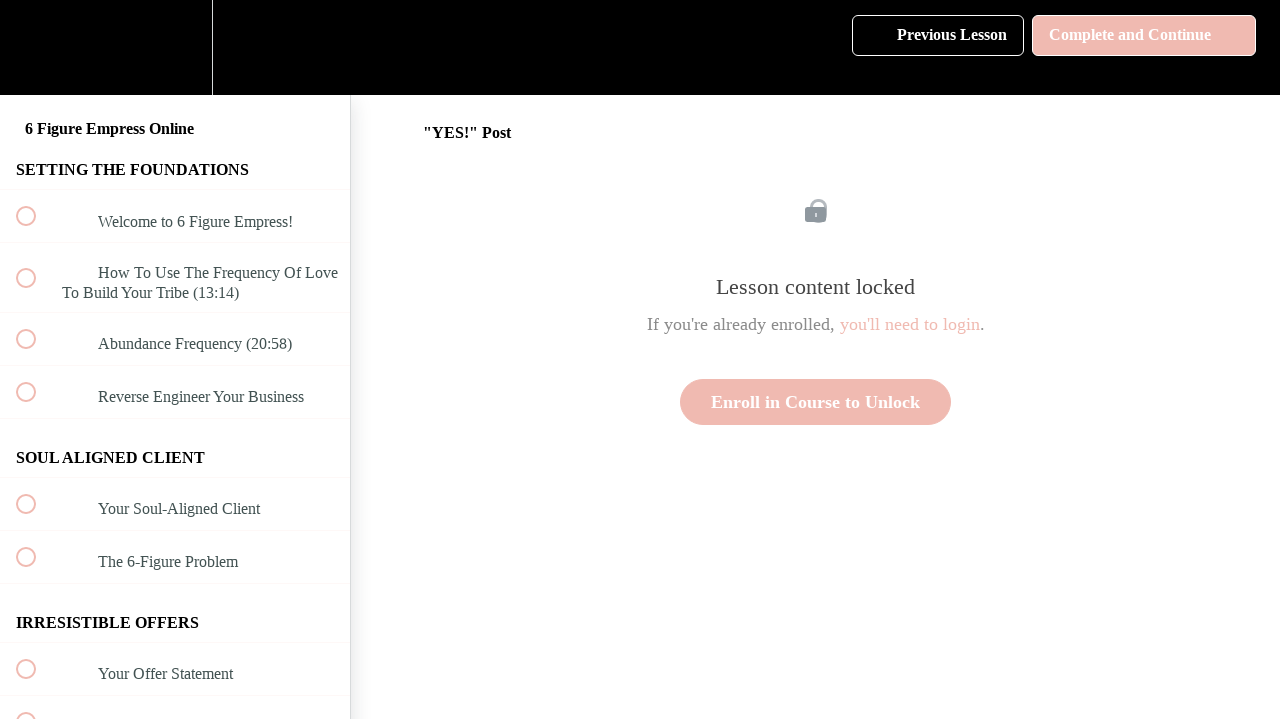

--- FILE ---
content_type: application/javascript; charset=UTF-8
request_url: https://geninehoward.teachable.com/cdn-cgi/challenge-platform/scripts/jsd/main.js
body_size: 4335
content:
window._cf_chl_opt={nMUP5:'b'};~function(F0,v,H,E,g,A,e,M){F0=S,function(a,c,FY,b,G,T){for(FY={a:261,c:204,G:240,T:256,X:195,B:212,L:209,J:254,N:238,x:275},b=S,G=a();!![];)try{if(T=-parseInt(b(FY.a))/1*(parseInt(b(FY.c))/2)+parseInt(b(FY.G))/3+parseInt(b(FY.T))/4+-parseInt(b(FY.X))/5+parseInt(b(FY.B))/6*(parseInt(b(FY.L))/7)+parseInt(b(FY.J))/8+parseInt(b(FY.N))/9*(-parseInt(b(FY.x))/10),T===c)break;else G.push(G.shift())}catch(X){G.push(G.shift())}}(F,920147),v=this||self,H=v[F0(287)],E={},E[F0(263)]='o',E[F0(237)]='s',E[F0(181)]='u',E[F0(229)]='z',E[F0(199)]='n',E[F0(278)]='I',E[F0(247)]='b',g=E,v[F0(187)]=function(G,T,X,B,FZ,Fs,FM,F5,J,N,x,i,U,K){if(FZ={a:213,c:269,G:203,T:213,X:269,B:200,L:186,J:223,N:200,x:223,k:292,i:234,U:246,K:196,m:191},Fs={a:180,c:246,G:258},FM={a:264,c:283,G:216,T:178},F5=F0,null===T||void 0===T)return B;for(J=Y(T),G[F5(FZ.a)][F5(FZ.c)]&&(J=J[F5(FZ.G)](G[F5(FZ.T)][F5(FZ.X)](T))),J=G[F5(FZ.B)][F5(FZ.L)]&&G[F5(FZ.J)]?G[F5(FZ.N)][F5(FZ.L)](new G[(F5(FZ.x))](J)):function(D,F6,o){for(F6=F5,D[F6(Fs.a)](),o=0;o<D[F6(Fs.c)];D[o]===D[o+1]?D[F6(Fs.G)](o+1,1):o+=1);return D}(J),N='nAsAaAb'.split('A'),N=N[F5(FZ.k)][F5(FZ.i)](N),x=0;x<J[F5(FZ.U)];i=J[x],U=j(G,T,i),N(U)?(K='s'===U&&!G[F5(FZ.K)](T[i]),F5(FZ.m)===X+i?L(X+i,U):K||L(X+i,T[i])):L(X+i,U),x++);return B;function L(D,o,F4){F4=S,Object[F4(FM.a)][F4(FM.c)][F4(FM.G)](B,o)||(B[o]=[]),B[o][F4(FM.T)](D)}},A=F0(265)[F0(295)](';'),e=A[F0(292)][F0(234)](A),v[F0(272)]=function(G,T,FC,F7,X,B,L,J){for(FC={a:282,c:246,G:236,T:178,X:241},F7=F0,X=Object[F7(FC.a)](T),B=0;B<X[F7(FC.c)];B++)if(L=X[B],'f'===L&&(L='N'),G[L]){for(J=0;J<T[X[B]][F7(FC.c)];-1===G[L][F7(FC.G)](T[X[B]][J])&&(e(T[X[B]][J])||G[L][F7(FC.T)]('o.'+T[X[B]][J])),J++);}else G[L]=T[X[B]][F7(FC.X)](function(N){return'o.'+N})},M=function(FN,FJ,FL,FB,FX,Ff,F9,c,G,T){return FN={a:206,c:249},FJ={a:242,c:178,G:242,T:179,X:270,B:242},FL={a:246},FB={a:244},FX={a:246,c:270,G:264,T:283,X:216,B:264,L:216,J:264,N:283,x:216,k:244,i:178,U:178,K:178,m:244,D:242,o:242,d:283,R:216,Q:178,W:244,l:178,V:178,y:242,z:178,FB:179},Ff={a:214,c:270},F9=F0,c=String[F9(FN.a)],G={'h':function(X){return null==X?'':G.g(X,6,function(B,FF){return FF=S,FF(Ff.a)[FF(Ff.c)](B)})},'g':function(X,B,L,FS,J,N,x,i,U,K,D,o,R,Q,W,V,y,z){if(FS=F9,null==X)return'';for(N={},x={},i='',U=2,K=3,D=2,o=[],R=0,Q=0,W=0;W<X[FS(FX.a)];W+=1)if(V=X[FS(FX.c)](W),Object[FS(FX.G)][FS(FX.T)][FS(FX.X)](N,V)||(N[V]=K++,x[V]=!0),y=i+V,Object[FS(FX.B)][FS(FX.T)][FS(FX.L)](N,y))i=y;else{if(Object[FS(FX.J)][FS(FX.N)][FS(FX.x)](x,i)){if(256>i[FS(FX.k)](0)){for(J=0;J<D;R<<=1,Q==B-1?(Q=0,o[FS(FX.i)](L(R)),R=0):Q++,J++);for(z=i[FS(FX.k)](0),J=0;8>J;R=z&1|R<<1.56,Q==B-1?(Q=0,o[FS(FX.U)](L(R)),R=0):Q++,z>>=1,J++);}else{for(z=1,J=0;J<D;R=z|R<<1.37,B-1==Q?(Q=0,o[FS(FX.K)](L(R)),R=0):Q++,z=0,J++);for(z=i[FS(FX.m)](0),J=0;16>J;R=R<<1|1.72&z,Q==B-1?(Q=0,o[FS(FX.i)](L(R)),R=0):Q++,z>>=1,J++);}U--,0==U&&(U=Math[FS(FX.D)](2,D),D++),delete x[i]}else for(z=N[i],J=0;J<D;R=R<<1|1.77&z,B-1==Q?(Q=0,o[FS(FX.i)](L(R)),R=0):Q++,z>>=1,J++);i=(U--,U==0&&(U=Math[FS(FX.o)](2,D),D++),N[y]=K++,String(V))}if(i!==''){if(Object[FS(FX.J)][FS(FX.d)][FS(FX.R)](x,i)){if(256>i[FS(FX.m)](0)){for(J=0;J<D;R<<=1,B-1==Q?(Q=0,o[FS(FX.Q)](L(R)),R=0):Q++,J++);for(z=i[FS(FX.W)](0),J=0;8>J;R=1.71&z|R<<1.85,Q==B-1?(Q=0,o[FS(FX.l)](L(R)),R=0):Q++,z>>=1,J++);}else{for(z=1,J=0;J<D;R=z|R<<1,Q==B-1?(Q=0,o[FS(FX.K)](L(R)),R=0):Q++,z=0,J++);for(z=i[FS(FX.k)](0),J=0;16>J;R=z&1|R<<1,B-1==Q?(Q=0,o[FS(FX.V)](L(R)),R=0):Q++,z>>=1,J++);}U--,0==U&&(U=Math[FS(FX.y)](2,D),D++),delete x[i]}else for(z=N[i],J=0;J<D;R=z&1|R<<1.46,B-1==Q?(Q=0,o[FS(FX.Q)](L(R)),R=0):Q++,z>>=1,J++);U--,0==U&&D++}for(z=2,J=0;J<D;R=1&z|R<<1.11,B-1==Q?(Q=0,o[FS(FX.z)](L(R)),R=0):Q++,z>>=1,J++);for(;;)if(R<<=1,Q==B-1){o[FS(FX.i)](L(R));break}else Q++;return o[FS(FX.FB)]('')},'j':function(X,Fw){return Fw=F9,null==X?'':X==''?null:G.i(X[Fw(FL.a)],32768,function(B,FP){return FP=Fw,X[FP(FB.a)](B)})},'i':function(X,B,L,Fa,J,N,x,i,U,K,D,o,R,Q,W,V,z,y){for(Fa=F9,J=[],N=4,x=4,i=3,U=[],o=L(0),R=B,Q=1,K=0;3>K;J[K]=K,K+=1);for(W=0,V=Math[Fa(FJ.a)](2,2),D=1;V!=D;y=o&R,R>>=1,0==R&&(R=B,o=L(Q++)),W|=D*(0<y?1:0),D<<=1);switch(W){case 0:for(W=0,V=Math[Fa(FJ.a)](2,8),D=1;D!=V;y=o&R,R>>=1,R==0&&(R=B,o=L(Q++)),W|=(0<y?1:0)*D,D<<=1);z=c(W);break;case 1:for(W=0,V=Math[Fa(FJ.a)](2,16),D=1;D!=V;y=o&R,R>>=1,0==R&&(R=B,o=L(Q++)),W|=(0<y?1:0)*D,D<<=1);z=c(W);break;case 2:return''}for(K=J[3]=z,U[Fa(FJ.c)](z);;){if(Q>X)return'';for(W=0,V=Math[Fa(FJ.a)](2,i),D=1;D!=V;y=o&R,R>>=1,R==0&&(R=B,o=L(Q++)),W|=D*(0<y?1:0),D<<=1);switch(z=W){case 0:for(W=0,V=Math[Fa(FJ.a)](2,8),D=1;D!=V;y=o&R,R>>=1,0==R&&(R=B,o=L(Q++)),W|=D*(0<y?1:0),D<<=1);J[x++]=c(W),z=x-1,N--;break;case 1:for(W=0,V=Math[Fa(FJ.G)](2,16),D=1;V!=D;y=R&o,R>>=1,0==R&&(R=B,o=L(Q++)),W|=D*(0<y?1:0),D<<=1);J[x++]=c(W),z=x-1,N--;break;case 2:return U[Fa(FJ.T)]('')}if(0==N&&(N=Math[Fa(FJ.G)](2,i),i++),J[z])z=J[z];else if(x===z)z=K+K[Fa(FJ.X)](0);else return null;U[Fa(FJ.c)](z),J[x++]=K+z[Fa(FJ.X)](0),N--,K=z,0==N&&(N=Math[Fa(FJ.B)](2,i),i++)}}},T={},T[F9(FN.c)]=G.h,T}(),I();function j(G,T,X,Fn,F2,B){F2=(Fn={a:290,c:200,G:233,T:273},F0);try{return T[X][F2(Fn.a)](function(){}),'p'}catch(L){}try{if(T[X]==null)return void 0===T[X]?'u':'x'}catch(J){return'i'}return G[F2(Fn.c)][F2(Fn.G)](T[X])?'a':T[X]===G[F2(Fn.c)]?'D':T[X]===!0?'T':!1===T[X]?'F':(B=typeof T[X],F2(Fn.T)==B?h(G,T[X])?'N':'f':g[B]||'?')}function n(FI,F8,G,T,X,B,L){F8=(FI={a:217,c:205,G:201,T:224,X:294,B:226,L:189,J:222,N:260,x:252,k:193,i:226,U:276},F0);try{return G=H[F8(FI.a)](F8(FI.c)),G[F8(FI.G)]=F8(FI.T),G[F8(FI.X)]='-1',H[F8(FI.B)][F8(FI.L)](G),T=G[F8(FI.J)],X={},X=Ijql6(T,T,'',X),X=Ijql6(T,T[F8(FI.N)]||T[F8(FI.x)],'n.',X),X=Ijql6(T,G[F8(FI.k)],'d.',X),H[F8(FI.i)][F8(FI.U)](G),B={},B.r=X,B.e=null,B}catch(J){return L={},L.r={},L.e=J,L}}function S(w,P,a){return a=F(),S=function(c,G,q){return c=c-178,q=a[c],q},S(w,P)}function h(c,G,FA,F1){return FA={a:215,c:215,G:264,T:235,X:216,B:236,L:219},F1=F0,G instanceof c[F1(FA.a)]&&0<c[F1(FA.c)][F1(FA.G)][F1(FA.T)][F1(FA.X)](G)[F1(FA.B)](F1(FA.L))}function Y(c,Fu,F3,G){for(Fu={a:203,c:282,G:190},F3=F0,G=[];c!==null;G=G[F3(Fu.a)](Object[F3(Fu.c)](c)),c=Object[F3(Fu.G)](c));return G}function Z(Fk,FG,a,c,G,T){return Fk={a:285,c:281,G:281,T:271},FG=F0,a=v[FG(Fk.a)],c=3600,G=Math[FG(Fk.c)](+atob(a.t)),T=Math[FG(Fk.G)](Date[FG(Fk.T)]()/1e3),T-G>c?![]:!![]}function C(T,X,FD,FE,B,L,J,N,x,k,i,U){if(FD={a:183,c:291,G:285,T:210,X:253,B:250,L:218,J:197,N:267,x:184,k:182,i:225,U:262,K:211,m:253,D:208,o:251,d:228,R:231,Q:202,W:188,l:220,V:266,y:274,z:243,Fo:232,Fd:288,FR:249},FE=F0,!s(.01))return![];L=(B={},B[FE(FD.a)]=T,B[FE(FD.c)]=X,B);try{J=v[FE(FD.G)],N=FE(FD.T)+v[FE(FD.X)][FE(FD.B)]+FE(FD.L)+J.r+FE(FD.J),x=new v[(FE(FD.N))](),x[FE(FD.x)](FE(FD.k),N),x[FE(FD.i)]=2500,x[FE(FD.U)]=function(){},k={},k[FE(FD.K)]=v[FE(FD.m)][FE(FD.D)],k[FE(FD.o)]=v[FE(FD.X)][FE(FD.d)],k[FE(FD.R)]=v[FE(FD.m)][FE(FD.Q)],k[FE(FD.W)]=v[FE(FD.X)][FE(FD.l)],i=k,U={},U[FE(FD.V)]=L,U[FE(FD.y)]=i,U[FE(FD.z)]=FE(FD.Fo),x[FE(FD.Fd)](M[FE(FD.FR)](U))}catch(K){}}function I(FW,FQ,Fd,Fg,a,c,G,T,X){if(FW={a:285,c:284,G:257,T:192,X:198,B:198,L:279,J:221,N:221},FQ={a:257,c:192,G:221},Fd={a:277},Fg=F0,a=v[Fg(FW.a)],!a)return;if(!Z())return;(c=![],G=a[Fg(FW.c)]===!![],T=function(Fh,B){if(Fh=Fg,!c){if(c=!![],!Z())return;B=n(),O(B.r,function(L){f(a,L)}),B.e&&C(Fh(Fd.a),B.e)}},H[Fg(FW.G)]!==Fg(FW.T))?T():v[Fg(FW.X)]?H[Fg(FW.B)](Fg(FW.L),T):(X=H[Fg(FW.J)]||function(){},H[Fg(FW.N)]=function(Fj){Fj=Fg,X(),H[Fj(FQ.a)]!==Fj(FQ.c)&&(H[Fj(FQ.G)]=X,T())})}function O(a,c,Fm,FK,FU,Fi,Fq,G,T){Fm={a:285,c:267,G:184,T:182,X:210,B:253,L:250,J:286,N:284,x:225,k:262,i:207,U:185,K:288,m:249,D:230},FK={a:255},FU={a:227,c:227,G:280,T:268,X:227},Fi={a:225},Fq=F0,G=v[Fq(Fm.a)],T=new v[(Fq(Fm.c))](),T[Fq(Fm.G)](Fq(Fm.T),Fq(Fm.X)+v[Fq(Fm.B)][Fq(Fm.L)]+Fq(Fm.J)+G.r),G[Fq(Fm.N)]&&(T[Fq(Fm.x)]=5e3,T[Fq(Fm.k)]=function(Fv){Fv=Fq,c(Fv(Fi.a))}),T[Fq(Fm.i)]=function(FH){FH=Fq,T[FH(FU.a)]>=200&&T[FH(FU.c)]<300?c(FH(FU.G)):c(FH(FU.T)+T[FH(FU.X)])},T[Fq(Fm.U)]=function(Ft){Ft=Fq,c(Ft(FK.a))},T[Fq(Fm.K)](M[Fq(Fm.m)](JSON[Fq(Fm.D)](a)))}function s(a,Fx,Fc){return Fx={a:248},Fc=F0,Math[Fc(Fx.a)]()<a}function F(FV){return FV='createElement,/b/ov1/0.6030591860293498:1763241806:wpb6GKKX-B9oSR0u1nLJTe8skk_wZol56edc2azkMqQ/,[native code],Brug8,onreadystatechange,contentWindow,Set,display: none,timeout,body,status,VIQF7,symbol,stringify,chlApiRumWidgetAgeMs,jsd,isArray,bind,toString,indexOf,string,10129950JvjWLC,parent,4653447JnjTzo,map,pow,source,charCodeAt,cloudflare-invisible,length,boolean,random,zEbAiLZSNSD,nMUP5,chlApiUrl,navigator,_cf_chl_opt,5360152OusGVi,xhr-error,1655180numPqV,readyState,splice,event,clientInformation,81598zpmxNY,ontimeout,object,prototype,_cf_chl_opt;kdLcs8;ZYSYt6;mJfw0;CntK7;Fikdj5;PZulp7;bMAJa5;LsaOO2;cwlZd3;xrOqw4;MoGZ8;ZxbA6;vlPW5;Ijql6;UxIdq5;sfiTj7;FtwmA0,errorInfoObject,XMLHttpRequest,http-code:,getOwnPropertyNames,charAt,now,UxIdq5,function,chctx,20vFWojJ,removeChild,error on cf_chl_props,bigint,DOMContentLoaded,success,floor,keys,hasOwnProperty,api,__CF$cv$params,/jsd/oneshot/93954b626b88/0.6030591860293498:1763241806:wpb6GKKX-B9oSR0u1nLJTe8skk_wZol56edc2azkMqQ/,document,send,postMessage,catch,error,includes,detail,tabIndex,split,push,join,sort,undefined,POST,msg,open,onerror,from,Ijql6,chlApiClientVersion,appendChild,getPrototypeOf,d.cookie,loading,contentDocument,sid,597140WwVrFQ,isNaN,/invisible/jsd,addEventListener,number,Array,style,JwVtE8,concat,22JhkVlv,iframe,fromCharCode,onload,evkH5,35VSbpNm,/cdn-cgi/challenge-platform/h/,chlApiSitekey,1863948WYajVD,Object,-16b9$ISf3lrs+o8mR5MUgecCELtAVFOGwB2Q0iPkdqaYTD4y7pWHNXnKvZxJhjuz,Function,call'.split(','),F=function(){return FV},F()}function f(G,T,Fl,Fr,X,B,L){if(Fl={a:245,c:284,G:280,T:243,X:194,B:259,L:239,J:289,N:243,x:259,k:291,i:293},Fr=F0,X=Fr(Fl.a),!G[Fr(Fl.c)])return;T===Fr(Fl.G)?(B={},B[Fr(Fl.T)]=X,B[Fr(Fl.X)]=G.r,B[Fr(Fl.B)]=Fr(Fl.G),v[Fr(Fl.L)][Fr(Fl.J)](B,'*')):(L={},L[Fr(Fl.N)]=X,L[Fr(Fl.X)]=G.r,L[Fr(Fl.x)]=Fr(Fl.k),L[Fr(Fl.i)]=T,v[Fr(Fl.L)][Fr(Fl.J)](L,'*'))}}()